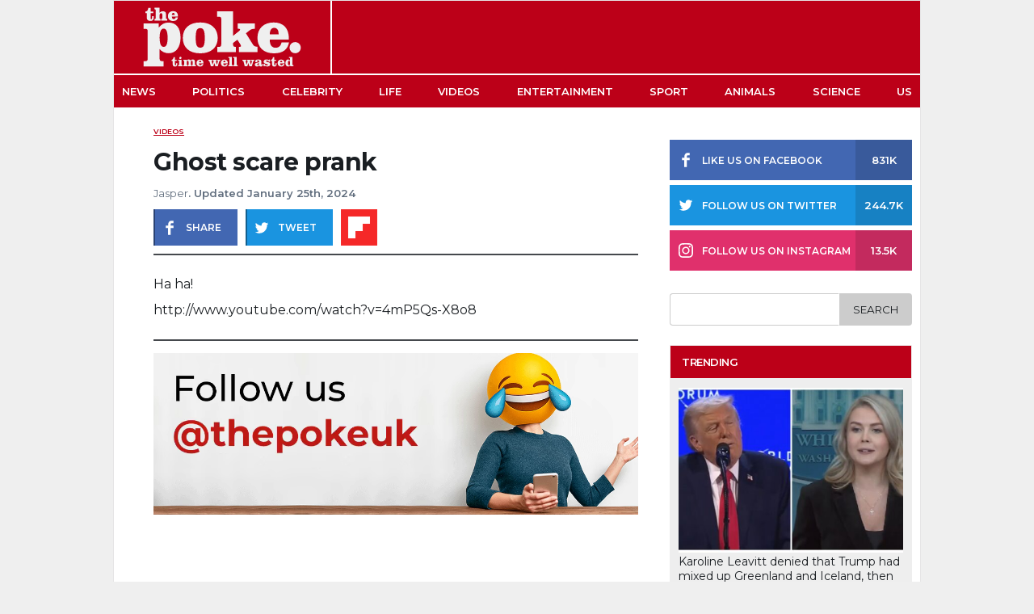

--- FILE ---
content_type: text/html; charset=UTF-8
request_url: https://www.thepoke.com/2010/10/16/ghost-scare-prank/
body_size: 15941
content:
<!DOCTYPE html>

<html>

<head>

    
<title>Ghost scare prank - The Poke </title>

<meta charset="utf-8">
<meta name="viewport" content="width=device-width,minimum-scale=1,initial-scale=1, maximum-scale=1, user-scalable=no"/>

<meta name="author" content="Jasper"/>
<meta name="title" content="Ghost scare prank"/>
<meta name="thumbnail" content="https://cdn.thepoke.com/uploads/2010/10/07024135/ghost-scare.jpg"/>
<meta name="keywords" content="halloween"/>
<meta name="news_keywords" content="halloween"/>
<meta name="description" content="Ha ha! http://www.youtube.com/watch?v=4mP5Qs-X8o8"/>
<meta name="theme-color" content="#BC0018">

<meta property="twitter:site" content="@ThePoke"/>
<meta property="twitter:creator" content="@ThePoke"/>
<meta property="twitter:app:name:iphone" content="The Poke"/>
<meta property="twitter:app:name:ipad" content="The Poke"/>
<meta property="twitter:app:id:iphone" content="409128287"/>
<meta property="twitter:app:id:ipad" content="409128287"/>
<meta property="twitter:card" content="summary_large_image"/>
<meta property="twitter:image" content="https://cdn.thepoke.com/uploads/2010/10/07024135/ghost-scare.jpg"/>

<meta property="fb:app_id" content="378042188997616"/>
<meta property="fb:page_id" content="124306287609673" />
<meta property="article:publisher" content="https://www.facebook.com/PokeHQ" /> 
<meta property="article:author" content="Jasper"/>
<meta property="article:published_time" content="2024-01-25T16:48:26+00:00"/>
<meta property="article:section" content="Videos"/>
<meta property="article:tag" content="halloween"/>

<meta property="og:site_name" content="The Poke"/>
<meta property="og:url" content="https://www.thepoke.com/2010/10/16/ghost-scare-prank/"/>
<meta property="og:title" content="Ghost scare prank"/>
<meta property="og:description" content="Ha ha! http://www.youtube.com/watch?v=4mP5Qs-X8o8"/>
<meta property="og:type" content="article"/>
<meta property="og:image" content="https://cdn.thepoke.com/uploads/2010/10/07024135/ghost-scare.jpg"/>
<meta property="og:image:width" content="1200"/>
<meta property="og:image:height" content="630"/>
<meta property="og:image:alt" content="Ghost scare prank" />

<link rel="profile" href="https://www.thepoke.com">
<link rel="pingback" href="https://www.thepoke.com/xmlrpc.php">
<link rel="shortcut icon" type="image/png" href="https://www.thepoke.com/wp-content/themes/WP_Theme_ThePoke/img/favicon.png"/>
<link rel="canonical" href="https://www.thepoke.com/2010/10/16/ghost-scare-prank/"/>

<link rel="apple-touch-icon" sizes="152x152" href="https://www.thepoke.com/wp-content/themes/WP_Theme_ThePoke/img/favicon-152x152.png"/>
<link rel="apple-touch-icon" sizes="144x144" href="https://www.thepoke.com/wp-content/themes/WP_Theme_ThePoke/img/favicon-144x144.png"/>
<link rel="apple-touch-icon" sizes="120x120" href="https://www.thepoke.com/wp-content/themes/WP_Theme_ThePoke/img/favicon-120x120.png"/>
<link rel="apple-touch-icon" sizes="114x114" href="https://www.thepoke.com/wp-content/themes/WP_Theme_ThePoke/img/favicon-114x114.png"/>
<link rel="apple-touch-icon" sizes="72x72" href="https://www.thepoke.com/wp-content/themes/WP_Theme_ThePoke/img/favicon-72x72.png"/>
<link rel="apple-touch-icon-precomposed" href="https://www.thepoke.com/wp-content/themes/WP_Theme_ThePoke/img/favicon-57x57.png"/>

<meta name="parsely-link" content="https://www.thepoke.com/2010/10/16/ghost-scare-prank/" />

<!-- Schema Code -->
<script type="application/ld+json">
    {
       "@context": "https://schema.org",
       "@type": "NewsArticle",
       "url": "https://www.thepoke.com/2010/10/16/ghost-scare-prank/",
       "publisher":{
          "@type":"Organization",
          "name":"The Poke",
          "logo":"https://www.thepoke.com/wp-content/themes/WP_Theme_ThePoke/img/thePoke_logo.png"
       },
       "headline": "Ghost scare prank",
       "mainEntityOfPage": "https://www.thepoke.com/2010/10/16/ghost-scare-prank/",
       "articleBody": "Ha ha! http://www.youtube.com/watch?v=4mP5Qs-X8o8",
       "articleSection": "Videos",
       "keywords": ["halloween"],
       "thumbnailUrl": "https://cdn.thepoke.com/uploads/2010/10/07024135/ghost-scare.jpg",
       "image":[
          "https://cdn.thepoke.com/uploads/2010/10/07024135/ghost-scare.jpg"
       ],
       "datePublished":"2024-01-25T16:48:26+00:00"
    }
</script>

<!-- End Schema Code -->    
	<!--Google Font-->
	<link rel="preconnect" href="https://fonts.gstatic.com">
	<style id="" media="all">/* cyrillic-ext */
@font-face {
  font-family: 'Montserrat';
  font-style: italic;
  font-weight: 400;
  font-display: swap;
  src: url(/fonts.gstatic.com/s/montserrat/v31/JTUFjIg1_i6t8kCHKm459Wx7xQYXK0vOoz6jq6R9WXV0ppC8MLnbtrVK.woff2) format('woff2');
  unicode-range: U+0460-052F, U+1C80-1C8A, U+20B4, U+2DE0-2DFF, U+A640-A69F, U+FE2E-FE2F;
}
/* cyrillic */
@font-face {
  font-family: 'Montserrat';
  font-style: italic;
  font-weight: 400;
  font-display: swap;
  src: url(/fonts.gstatic.com/s/montserrat/v31/JTUFjIg1_i6t8kCHKm459Wx7xQYXK0vOoz6jq6R9WXx0ppC8MLnbtrVK.woff2) format('woff2');
  unicode-range: U+0301, U+0400-045F, U+0490-0491, U+04B0-04B1, U+2116;
}
/* vietnamese */
@font-face {
  font-family: 'Montserrat';
  font-style: italic;
  font-weight: 400;
  font-display: swap;
  src: url(/fonts.gstatic.com/s/montserrat/v31/JTUFjIg1_i6t8kCHKm459Wx7xQYXK0vOoz6jq6R9WXd0ppC8MLnbtrVK.woff2) format('woff2');
  unicode-range: U+0102-0103, U+0110-0111, U+0128-0129, U+0168-0169, U+01A0-01A1, U+01AF-01B0, U+0300-0301, U+0303-0304, U+0308-0309, U+0323, U+0329, U+1EA0-1EF9, U+20AB;
}
/* latin-ext */
@font-face {
  font-family: 'Montserrat';
  font-style: italic;
  font-weight: 400;
  font-display: swap;
  src: url(/fonts.gstatic.com/s/montserrat/v31/JTUFjIg1_i6t8kCHKm459Wx7xQYXK0vOoz6jq6R9WXZ0ppC8MLnbtrVK.woff2) format('woff2');
  unicode-range: U+0100-02BA, U+02BD-02C5, U+02C7-02CC, U+02CE-02D7, U+02DD-02FF, U+0304, U+0308, U+0329, U+1D00-1DBF, U+1E00-1E9F, U+1EF2-1EFF, U+2020, U+20A0-20AB, U+20AD-20C0, U+2113, U+2C60-2C7F, U+A720-A7FF;
}
/* latin */
@font-face {
  font-family: 'Montserrat';
  font-style: italic;
  font-weight: 400;
  font-display: swap;
  src: url(/fonts.gstatic.com/s/montserrat/v31/JTUFjIg1_i6t8kCHKm459Wx7xQYXK0vOoz6jq6R9WXh0ppC8MLnbtg.woff2) format('woff2');
  unicode-range: U+0000-00FF, U+0131, U+0152-0153, U+02BB-02BC, U+02C6, U+02DA, U+02DC, U+0304, U+0308, U+0329, U+2000-206F, U+20AC, U+2122, U+2191, U+2193, U+2212, U+2215, U+FEFF, U+FFFD;
}
/* cyrillic-ext */
@font-face {
  font-family: 'Montserrat';
  font-style: normal;
  font-weight: 400;
  font-display: swap;
  src: url(/fonts.gstatic.com/s/montserrat/v31/JTUSjIg1_i6t8kCHKm459WRhyyTh89ZNpQ.woff2) format('woff2');
  unicode-range: U+0460-052F, U+1C80-1C8A, U+20B4, U+2DE0-2DFF, U+A640-A69F, U+FE2E-FE2F;
}
/* cyrillic */
@font-face {
  font-family: 'Montserrat';
  font-style: normal;
  font-weight: 400;
  font-display: swap;
  src: url(/fonts.gstatic.com/s/montserrat/v31/JTUSjIg1_i6t8kCHKm459W1hyyTh89ZNpQ.woff2) format('woff2');
  unicode-range: U+0301, U+0400-045F, U+0490-0491, U+04B0-04B1, U+2116;
}
/* vietnamese */
@font-face {
  font-family: 'Montserrat';
  font-style: normal;
  font-weight: 400;
  font-display: swap;
  src: url(/fonts.gstatic.com/s/montserrat/v31/JTUSjIg1_i6t8kCHKm459WZhyyTh89ZNpQ.woff2) format('woff2');
  unicode-range: U+0102-0103, U+0110-0111, U+0128-0129, U+0168-0169, U+01A0-01A1, U+01AF-01B0, U+0300-0301, U+0303-0304, U+0308-0309, U+0323, U+0329, U+1EA0-1EF9, U+20AB;
}
/* latin-ext */
@font-face {
  font-family: 'Montserrat';
  font-style: normal;
  font-weight: 400;
  font-display: swap;
  src: url(/fonts.gstatic.com/s/montserrat/v31/JTUSjIg1_i6t8kCHKm459WdhyyTh89ZNpQ.woff2) format('woff2');
  unicode-range: U+0100-02BA, U+02BD-02C5, U+02C7-02CC, U+02CE-02D7, U+02DD-02FF, U+0304, U+0308, U+0329, U+1D00-1DBF, U+1E00-1E9F, U+1EF2-1EFF, U+2020, U+20A0-20AB, U+20AD-20C0, U+2113, U+2C60-2C7F, U+A720-A7FF;
}
/* latin */
@font-face {
  font-family: 'Montserrat';
  font-style: normal;
  font-weight: 400;
  font-display: swap;
  src: url(/fonts.gstatic.com/s/montserrat/v31/JTUSjIg1_i6t8kCHKm459WlhyyTh89Y.woff2) format('woff2');
  unicode-range: U+0000-00FF, U+0131, U+0152-0153, U+02BB-02BC, U+02C6, U+02DA, U+02DC, U+0304, U+0308, U+0329, U+2000-206F, U+20AC, U+2122, U+2191, U+2193, U+2212, U+2215, U+FEFF, U+FFFD;
}
/* cyrillic-ext */
@font-face {
  font-family: 'Montserrat';
  font-style: normal;
  font-weight: 500;
  font-display: swap;
  src: url(/fonts.gstatic.com/s/montserrat/v31/JTUSjIg1_i6t8kCHKm459WRhyyTh89ZNpQ.woff2) format('woff2');
  unicode-range: U+0460-052F, U+1C80-1C8A, U+20B4, U+2DE0-2DFF, U+A640-A69F, U+FE2E-FE2F;
}
/* cyrillic */
@font-face {
  font-family: 'Montserrat';
  font-style: normal;
  font-weight: 500;
  font-display: swap;
  src: url(/fonts.gstatic.com/s/montserrat/v31/JTUSjIg1_i6t8kCHKm459W1hyyTh89ZNpQ.woff2) format('woff2');
  unicode-range: U+0301, U+0400-045F, U+0490-0491, U+04B0-04B1, U+2116;
}
/* vietnamese */
@font-face {
  font-family: 'Montserrat';
  font-style: normal;
  font-weight: 500;
  font-display: swap;
  src: url(/fonts.gstatic.com/s/montserrat/v31/JTUSjIg1_i6t8kCHKm459WZhyyTh89ZNpQ.woff2) format('woff2');
  unicode-range: U+0102-0103, U+0110-0111, U+0128-0129, U+0168-0169, U+01A0-01A1, U+01AF-01B0, U+0300-0301, U+0303-0304, U+0308-0309, U+0323, U+0329, U+1EA0-1EF9, U+20AB;
}
/* latin-ext */
@font-face {
  font-family: 'Montserrat';
  font-style: normal;
  font-weight: 500;
  font-display: swap;
  src: url(/fonts.gstatic.com/s/montserrat/v31/JTUSjIg1_i6t8kCHKm459WdhyyTh89ZNpQ.woff2) format('woff2');
  unicode-range: U+0100-02BA, U+02BD-02C5, U+02C7-02CC, U+02CE-02D7, U+02DD-02FF, U+0304, U+0308, U+0329, U+1D00-1DBF, U+1E00-1E9F, U+1EF2-1EFF, U+2020, U+20A0-20AB, U+20AD-20C0, U+2113, U+2C60-2C7F, U+A720-A7FF;
}
/* latin */
@font-face {
  font-family: 'Montserrat';
  font-style: normal;
  font-weight: 500;
  font-display: swap;
  src: url(/fonts.gstatic.com/s/montserrat/v31/JTUSjIg1_i6t8kCHKm459WlhyyTh89Y.woff2) format('woff2');
  unicode-range: U+0000-00FF, U+0131, U+0152-0153, U+02BB-02BC, U+02C6, U+02DA, U+02DC, U+0304, U+0308, U+0329, U+2000-206F, U+20AC, U+2122, U+2191, U+2193, U+2212, U+2215, U+FEFF, U+FFFD;
}
/* cyrillic-ext */
@font-face {
  font-family: 'Montserrat';
  font-style: normal;
  font-weight: 600;
  font-display: swap;
  src: url(/fonts.gstatic.com/s/montserrat/v31/JTUSjIg1_i6t8kCHKm459WRhyyTh89ZNpQ.woff2) format('woff2');
  unicode-range: U+0460-052F, U+1C80-1C8A, U+20B4, U+2DE0-2DFF, U+A640-A69F, U+FE2E-FE2F;
}
/* cyrillic */
@font-face {
  font-family: 'Montserrat';
  font-style: normal;
  font-weight: 600;
  font-display: swap;
  src: url(/fonts.gstatic.com/s/montserrat/v31/JTUSjIg1_i6t8kCHKm459W1hyyTh89ZNpQ.woff2) format('woff2');
  unicode-range: U+0301, U+0400-045F, U+0490-0491, U+04B0-04B1, U+2116;
}
/* vietnamese */
@font-face {
  font-family: 'Montserrat';
  font-style: normal;
  font-weight: 600;
  font-display: swap;
  src: url(/fonts.gstatic.com/s/montserrat/v31/JTUSjIg1_i6t8kCHKm459WZhyyTh89ZNpQ.woff2) format('woff2');
  unicode-range: U+0102-0103, U+0110-0111, U+0128-0129, U+0168-0169, U+01A0-01A1, U+01AF-01B0, U+0300-0301, U+0303-0304, U+0308-0309, U+0323, U+0329, U+1EA0-1EF9, U+20AB;
}
/* latin-ext */
@font-face {
  font-family: 'Montserrat';
  font-style: normal;
  font-weight: 600;
  font-display: swap;
  src: url(/fonts.gstatic.com/s/montserrat/v31/JTUSjIg1_i6t8kCHKm459WdhyyTh89ZNpQ.woff2) format('woff2');
  unicode-range: U+0100-02BA, U+02BD-02C5, U+02C7-02CC, U+02CE-02D7, U+02DD-02FF, U+0304, U+0308, U+0329, U+1D00-1DBF, U+1E00-1E9F, U+1EF2-1EFF, U+2020, U+20A0-20AB, U+20AD-20C0, U+2113, U+2C60-2C7F, U+A720-A7FF;
}
/* latin */
@font-face {
  font-family: 'Montserrat';
  font-style: normal;
  font-weight: 600;
  font-display: swap;
  src: url(/fonts.gstatic.com/s/montserrat/v31/JTUSjIg1_i6t8kCHKm459WlhyyTh89Y.woff2) format('woff2');
  unicode-range: U+0000-00FF, U+0131, U+0152-0153, U+02BB-02BC, U+02C6, U+02DA, U+02DC, U+0304, U+0308, U+0329, U+2000-206F, U+20AC, U+2122, U+2191, U+2193, U+2212, U+2215, U+FEFF, U+FFFD;
}
/* cyrillic-ext */
@font-face {
  font-family: 'Montserrat';
  font-style: normal;
  font-weight: 700;
  font-display: swap;
  src: url(/fonts.gstatic.com/s/montserrat/v31/JTUSjIg1_i6t8kCHKm459WRhyyTh89ZNpQ.woff2) format('woff2');
  unicode-range: U+0460-052F, U+1C80-1C8A, U+20B4, U+2DE0-2DFF, U+A640-A69F, U+FE2E-FE2F;
}
/* cyrillic */
@font-face {
  font-family: 'Montserrat';
  font-style: normal;
  font-weight: 700;
  font-display: swap;
  src: url(/fonts.gstatic.com/s/montserrat/v31/JTUSjIg1_i6t8kCHKm459W1hyyTh89ZNpQ.woff2) format('woff2');
  unicode-range: U+0301, U+0400-045F, U+0490-0491, U+04B0-04B1, U+2116;
}
/* vietnamese */
@font-face {
  font-family: 'Montserrat';
  font-style: normal;
  font-weight: 700;
  font-display: swap;
  src: url(/fonts.gstatic.com/s/montserrat/v31/JTUSjIg1_i6t8kCHKm459WZhyyTh89ZNpQ.woff2) format('woff2');
  unicode-range: U+0102-0103, U+0110-0111, U+0128-0129, U+0168-0169, U+01A0-01A1, U+01AF-01B0, U+0300-0301, U+0303-0304, U+0308-0309, U+0323, U+0329, U+1EA0-1EF9, U+20AB;
}
/* latin-ext */
@font-face {
  font-family: 'Montserrat';
  font-style: normal;
  font-weight: 700;
  font-display: swap;
  src: url(/fonts.gstatic.com/s/montserrat/v31/JTUSjIg1_i6t8kCHKm459WdhyyTh89ZNpQ.woff2) format('woff2');
  unicode-range: U+0100-02BA, U+02BD-02C5, U+02C7-02CC, U+02CE-02D7, U+02DD-02FF, U+0304, U+0308, U+0329, U+1D00-1DBF, U+1E00-1E9F, U+1EF2-1EFF, U+2020, U+20A0-20AB, U+20AD-20C0, U+2113, U+2C60-2C7F, U+A720-A7FF;
}
/* latin */
@font-face {
  font-family: 'Montserrat';
  font-style: normal;
  font-weight: 700;
  font-display: swap;
  src: url(/fonts.gstatic.com/s/montserrat/v31/JTUSjIg1_i6t8kCHKm459WlhyyTh89Y.woff2) format('woff2');
  unicode-range: U+0000-00FF, U+0131, U+0152-0153, U+02BB-02BC, U+02C6, U+02DA, U+02DC, U+0304, U+0308, U+0329, U+2000-206F, U+20AC, U+2122, U+2191, U+2193, U+2212, U+2215, U+FEFF, U+FFFD;
}
</style>
    
	<!--Theme styles-->
	<link rel="stylesheet" media="all" type="text/css" href="https://www.thepoke.com/wp-content/themes/WP_Theme_ThePoke/css/poke_2020.css?v=160221.1.0">
    <!--Jquery-->
	<script src="https://cdnjs.cloudflare.com/ajax/libs/jquery/2.1.1/jquery.min.js"></script>
	
	<meta name='robots' content='index, follow, max-image-preview:large, max-snippet:-1, max-video-preview:-1' />

	<!-- This site is optimized with the Yoast SEO Premium plugin v26.4 (Yoast SEO v26.4) - https://yoast.com/wordpress/plugins/seo/ -->
	<link rel="canonical" href="https://www.thepoke.com/2010/10/16/ghost-scare-prank/" />
	<meta property="og:locale" content="en_US" />
	<meta property="og:type" content="article" />
	<meta property="og:title" content="Ghost scare prank" />
	<meta property="og:description" content="Time well wasted" />
	<meta property="og:url" content="https://www.thepoke.com/2010/10/16/ghost-scare-prank/" />
	<meta property="og:site_name" content="The Poke" />
	<meta property="article:published_time" content="2010-10-16T12:42:01+00:00" />
	<meta property="article:modified_time" content="2024-01-25T16:48:26+00:00" />
	<meta name="author" content="Jasper" />
	<meta name="twitter:label1" content="Written by" />
	<meta name="twitter:data1" content="Jasper" />
	<script type="application/ld+json" class="yoast-schema-graph">{"@context":"https://schema.org","@graph":[{"@type":"WebPage","@id":"https://www.thepoke.com/2010/10/16/ghost-scare-prank/","url":"https://www.thepoke.com/2010/10/16/ghost-scare-prank/","name":"Ghost scare prank","isPartOf":{"@id":"https://www.thepoke.com/#website"},"datePublished":"2010-10-16T12:42:01+00:00","dateModified":"2024-01-25T16:48:26+00:00","author":{"@id":"https://www.thepoke.com/#/schema/person/d395134e7d4ae4e46e10e670c7b22f58"},"breadcrumb":{"@id":"https://www.thepoke.com/2010/10/16/ghost-scare-prank/#breadcrumb"},"inLanguage":"en-US","potentialAction":[{"@type":"ReadAction","target":["https://www.thepoke.com/2010/10/16/ghost-scare-prank/"]}]},{"@type":"BreadcrumbList","@id":"https://www.thepoke.com/2010/10/16/ghost-scare-prank/#breadcrumb","itemListElement":[{"@type":"ListItem","position":1,"name":"Home","item":"https://www.thepoke.com/"},{"@type":"ListItem","position":2,"name":"Ghost scare prank"}]},{"@type":"WebSite","@id":"https://www.thepoke.com/#website","url":"https://www.thepoke.com/","name":"The Poke","description":"Time well wasted","potentialAction":[{"@type":"SearchAction","target":{"@type":"EntryPoint","urlTemplate":"https://www.thepoke.com/?s={search_term_string}"},"query-input":{"@type":"PropertyValueSpecification","valueRequired":true,"valueName":"search_term_string"}}],"inLanguage":"en-US"},{"@type":"Person","@id":"https://www.thepoke.com/#/schema/person/d395134e7d4ae4e46e10e670c7b22f58","name":"Jasper","image":{"@type":"ImageObject","inLanguage":"en-US","@id":"https://www.thepoke.com/#/schema/person/image/","url":"https://secure.gravatar.com/avatar/09d5046055b903d72986132e9599f9050f0474b9f8fe98597aa54e3a9d8fb6c9?s=96&d=mm&r=g","contentUrl":"https://secure.gravatar.com/avatar/09d5046055b903d72986132e9599f9050f0474b9f8fe98597aa54e3a9d8fb6c9?s=96&d=mm&r=g","caption":"Jasper"},"url":"https://www.thepoke.com/author/japsergisbon/"}]}</script>
	<!-- / Yoast SEO Premium plugin. -->


<link rel='dns-prefetch' href='//www.thepoke.com' />
<link rel='dns-prefetch' href='//stats.wp.com' />
<link rel="alternate" type="application/rss+xml" title="The Poke &raquo; Feed" href="https://www.thepoke.com/feed/" />
<style id='wp-img-auto-sizes-contain-inline-css' type='text/css'>
img:is([sizes=auto i],[sizes^="auto," i]){contain-intrinsic-size:3000px 1500px}
/*# sourceURL=wp-img-auto-sizes-contain-inline-css */
</style>
<style id='wp-block-library-inline-css' type='text/css'>
:root{--wp-block-synced-color:#7a00df;--wp-block-synced-color--rgb:122,0,223;--wp-bound-block-color:var(--wp-block-synced-color);--wp-editor-canvas-background:#ddd;--wp-admin-theme-color:#007cba;--wp-admin-theme-color--rgb:0,124,186;--wp-admin-theme-color-darker-10:#006ba1;--wp-admin-theme-color-darker-10--rgb:0,107,160.5;--wp-admin-theme-color-darker-20:#005a87;--wp-admin-theme-color-darker-20--rgb:0,90,135;--wp-admin-border-width-focus:2px}@media (min-resolution:192dpi){:root{--wp-admin-border-width-focus:1.5px}}.wp-element-button{cursor:pointer}:root .has-very-light-gray-background-color{background-color:#eee}:root .has-very-dark-gray-background-color{background-color:#313131}:root .has-very-light-gray-color{color:#eee}:root .has-very-dark-gray-color{color:#313131}:root .has-vivid-green-cyan-to-vivid-cyan-blue-gradient-background{background:linear-gradient(135deg,#00d084,#0693e3)}:root .has-purple-crush-gradient-background{background:linear-gradient(135deg,#34e2e4,#4721fb 50%,#ab1dfe)}:root .has-hazy-dawn-gradient-background{background:linear-gradient(135deg,#faaca8,#dad0ec)}:root .has-subdued-olive-gradient-background{background:linear-gradient(135deg,#fafae1,#67a671)}:root .has-atomic-cream-gradient-background{background:linear-gradient(135deg,#fdd79a,#004a59)}:root .has-nightshade-gradient-background{background:linear-gradient(135deg,#330968,#31cdcf)}:root .has-midnight-gradient-background{background:linear-gradient(135deg,#020381,#2874fc)}:root{--wp--preset--font-size--normal:16px;--wp--preset--font-size--huge:42px}.has-regular-font-size{font-size:1em}.has-larger-font-size{font-size:2.625em}.has-normal-font-size{font-size:var(--wp--preset--font-size--normal)}.has-huge-font-size{font-size:var(--wp--preset--font-size--huge)}.has-text-align-center{text-align:center}.has-text-align-left{text-align:left}.has-text-align-right{text-align:right}.has-fit-text{white-space:nowrap!important}#end-resizable-editor-section{display:none}.aligncenter{clear:both}.items-justified-left{justify-content:flex-start}.items-justified-center{justify-content:center}.items-justified-right{justify-content:flex-end}.items-justified-space-between{justify-content:space-between}.screen-reader-text{border:0;clip-path:inset(50%);height:1px;margin:-1px;overflow:hidden;padding:0;position:absolute;width:1px;word-wrap:normal!important}.screen-reader-text:focus{background-color:#ddd;clip-path:none;color:#444;display:block;font-size:1em;height:auto;left:5px;line-height:normal;padding:15px 23px 14px;text-decoration:none;top:5px;width:auto;z-index:100000}html :where(.has-border-color){border-style:solid}html :where([style*=border-top-color]){border-top-style:solid}html :where([style*=border-right-color]){border-right-style:solid}html :where([style*=border-bottom-color]){border-bottom-style:solid}html :where([style*=border-left-color]){border-left-style:solid}html :where([style*=border-width]){border-style:solid}html :where([style*=border-top-width]){border-top-style:solid}html :where([style*=border-right-width]){border-right-style:solid}html :where([style*=border-bottom-width]){border-bottom-style:solid}html :where([style*=border-left-width]){border-left-style:solid}html :where(img[class*=wp-image-]){height:auto;max-width:100%}:where(figure){margin:0 0 1em}html :where(.is-position-sticky){--wp-admin--admin-bar--position-offset:var(--wp-admin--admin-bar--height,0px)}@media screen and (max-width:600px){html :where(.is-position-sticky){--wp-admin--admin-bar--position-offset:0px}}

/*# sourceURL=wp-block-library-inline-css */
</style><style id='global-styles-inline-css' type='text/css'>
:root{--wp--preset--aspect-ratio--square: 1;--wp--preset--aspect-ratio--4-3: 4/3;--wp--preset--aspect-ratio--3-4: 3/4;--wp--preset--aspect-ratio--3-2: 3/2;--wp--preset--aspect-ratio--2-3: 2/3;--wp--preset--aspect-ratio--16-9: 16/9;--wp--preset--aspect-ratio--9-16: 9/16;--wp--preset--color--black: #000000;--wp--preset--color--cyan-bluish-gray: #abb8c3;--wp--preset--color--white: #ffffff;--wp--preset--color--pale-pink: #f78da7;--wp--preset--color--vivid-red: #cf2e2e;--wp--preset--color--luminous-vivid-orange: #ff6900;--wp--preset--color--luminous-vivid-amber: #fcb900;--wp--preset--color--light-green-cyan: #7bdcb5;--wp--preset--color--vivid-green-cyan: #00d084;--wp--preset--color--pale-cyan-blue: #8ed1fc;--wp--preset--color--vivid-cyan-blue: #0693e3;--wp--preset--color--vivid-purple: #9b51e0;--wp--preset--gradient--vivid-cyan-blue-to-vivid-purple: linear-gradient(135deg,rgb(6,147,227) 0%,rgb(155,81,224) 100%);--wp--preset--gradient--light-green-cyan-to-vivid-green-cyan: linear-gradient(135deg,rgb(122,220,180) 0%,rgb(0,208,130) 100%);--wp--preset--gradient--luminous-vivid-amber-to-luminous-vivid-orange: linear-gradient(135deg,rgb(252,185,0) 0%,rgb(255,105,0) 100%);--wp--preset--gradient--luminous-vivid-orange-to-vivid-red: linear-gradient(135deg,rgb(255,105,0) 0%,rgb(207,46,46) 100%);--wp--preset--gradient--very-light-gray-to-cyan-bluish-gray: linear-gradient(135deg,rgb(238,238,238) 0%,rgb(169,184,195) 100%);--wp--preset--gradient--cool-to-warm-spectrum: linear-gradient(135deg,rgb(74,234,220) 0%,rgb(151,120,209) 20%,rgb(207,42,186) 40%,rgb(238,44,130) 60%,rgb(251,105,98) 80%,rgb(254,248,76) 100%);--wp--preset--gradient--blush-light-purple: linear-gradient(135deg,rgb(255,206,236) 0%,rgb(152,150,240) 100%);--wp--preset--gradient--blush-bordeaux: linear-gradient(135deg,rgb(254,205,165) 0%,rgb(254,45,45) 50%,rgb(107,0,62) 100%);--wp--preset--gradient--luminous-dusk: linear-gradient(135deg,rgb(255,203,112) 0%,rgb(199,81,192) 50%,rgb(65,88,208) 100%);--wp--preset--gradient--pale-ocean: linear-gradient(135deg,rgb(255,245,203) 0%,rgb(182,227,212) 50%,rgb(51,167,181) 100%);--wp--preset--gradient--electric-grass: linear-gradient(135deg,rgb(202,248,128) 0%,rgb(113,206,126) 100%);--wp--preset--gradient--midnight: linear-gradient(135deg,rgb(2,3,129) 0%,rgb(40,116,252) 100%);--wp--preset--font-size--small: 13px;--wp--preset--font-size--medium: 20px;--wp--preset--font-size--large: 36px;--wp--preset--font-size--x-large: 42px;--wp--preset--spacing--20: 0.44rem;--wp--preset--spacing--30: 0.67rem;--wp--preset--spacing--40: 1rem;--wp--preset--spacing--50: 1.5rem;--wp--preset--spacing--60: 2.25rem;--wp--preset--spacing--70: 3.38rem;--wp--preset--spacing--80: 5.06rem;--wp--preset--shadow--natural: 6px 6px 9px rgba(0, 0, 0, 0.2);--wp--preset--shadow--deep: 12px 12px 50px rgba(0, 0, 0, 0.4);--wp--preset--shadow--sharp: 6px 6px 0px rgba(0, 0, 0, 0.2);--wp--preset--shadow--outlined: 6px 6px 0px -3px rgb(255, 255, 255), 6px 6px rgb(0, 0, 0);--wp--preset--shadow--crisp: 6px 6px 0px rgb(0, 0, 0);}:where(.is-layout-flex){gap: 0.5em;}:where(.is-layout-grid){gap: 0.5em;}body .is-layout-flex{display: flex;}.is-layout-flex{flex-wrap: wrap;align-items: center;}.is-layout-flex > :is(*, div){margin: 0;}body .is-layout-grid{display: grid;}.is-layout-grid > :is(*, div){margin: 0;}:where(.wp-block-columns.is-layout-flex){gap: 2em;}:where(.wp-block-columns.is-layout-grid){gap: 2em;}:where(.wp-block-post-template.is-layout-flex){gap: 1.25em;}:where(.wp-block-post-template.is-layout-grid){gap: 1.25em;}.has-black-color{color: var(--wp--preset--color--black) !important;}.has-cyan-bluish-gray-color{color: var(--wp--preset--color--cyan-bluish-gray) !important;}.has-white-color{color: var(--wp--preset--color--white) !important;}.has-pale-pink-color{color: var(--wp--preset--color--pale-pink) !important;}.has-vivid-red-color{color: var(--wp--preset--color--vivid-red) !important;}.has-luminous-vivid-orange-color{color: var(--wp--preset--color--luminous-vivid-orange) !important;}.has-luminous-vivid-amber-color{color: var(--wp--preset--color--luminous-vivid-amber) !important;}.has-light-green-cyan-color{color: var(--wp--preset--color--light-green-cyan) !important;}.has-vivid-green-cyan-color{color: var(--wp--preset--color--vivid-green-cyan) !important;}.has-pale-cyan-blue-color{color: var(--wp--preset--color--pale-cyan-blue) !important;}.has-vivid-cyan-blue-color{color: var(--wp--preset--color--vivid-cyan-blue) !important;}.has-vivid-purple-color{color: var(--wp--preset--color--vivid-purple) !important;}.has-black-background-color{background-color: var(--wp--preset--color--black) !important;}.has-cyan-bluish-gray-background-color{background-color: var(--wp--preset--color--cyan-bluish-gray) !important;}.has-white-background-color{background-color: var(--wp--preset--color--white) !important;}.has-pale-pink-background-color{background-color: var(--wp--preset--color--pale-pink) !important;}.has-vivid-red-background-color{background-color: var(--wp--preset--color--vivid-red) !important;}.has-luminous-vivid-orange-background-color{background-color: var(--wp--preset--color--luminous-vivid-orange) !important;}.has-luminous-vivid-amber-background-color{background-color: var(--wp--preset--color--luminous-vivid-amber) !important;}.has-light-green-cyan-background-color{background-color: var(--wp--preset--color--light-green-cyan) !important;}.has-vivid-green-cyan-background-color{background-color: var(--wp--preset--color--vivid-green-cyan) !important;}.has-pale-cyan-blue-background-color{background-color: var(--wp--preset--color--pale-cyan-blue) !important;}.has-vivid-cyan-blue-background-color{background-color: var(--wp--preset--color--vivid-cyan-blue) !important;}.has-vivid-purple-background-color{background-color: var(--wp--preset--color--vivid-purple) !important;}.has-black-border-color{border-color: var(--wp--preset--color--black) !important;}.has-cyan-bluish-gray-border-color{border-color: var(--wp--preset--color--cyan-bluish-gray) !important;}.has-white-border-color{border-color: var(--wp--preset--color--white) !important;}.has-pale-pink-border-color{border-color: var(--wp--preset--color--pale-pink) !important;}.has-vivid-red-border-color{border-color: var(--wp--preset--color--vivid-red) !important;}.has-luminous-vivid-orange-border-color{border-color: var(--wp--preset--color--luminous-vivid-orange) !important;}.has-luminous-vivid-amber-border-color{border-color: var(--wp--preset--color--luminous-vivid-amber) !important;}.has-light-green-cyan-border-color{border-color: var(--wp--preset--color--light-green-cyan) !important;}.has-vivid-green-cyan-border-color{border-color: var(--wp--preset--color--vivid-green-cyan) !important;}.has-pale-cyan-blue-border-color{border-color: var(--wp--preset--color--pale-cyan-blue) !important;}.has-vivid-cyan-blue-border-color{border-color: var(--wp--preset--color--vivid-cyan-blue) !important;}.has-vivid-purple-border-color{border-color: var(--wp--preset--color--vivid-purple) !important;}.has-vivid-cyan-blue-to-vivid-purple-gradient-background{background: var(--wp--preset--gradient--vivid-cyan-blue-to-vivid-purple) !important;}.has-light-green-cyan-to-vivid-green-cyan-gradient-background{background: var(--wp--preset--gradient--light-green-cyan-to-vivid-green-cyan) !important;}.has-luminous-vivid-amber-to-luminous-vivid-orange-gradient-background{background: var(--wp--preset--gradient--luminous-vivid-amber-to-luminous-vivid-orange) !important;}.has-luminous-vivid-orange-to-vivid-red-gradient-background{background: var(--wp--preset--gradient--luminous-vivid-orange-to-vivid-red) !important;}.has-very-light-gray-to-cyan-bluish-gray-gradient-background{background: var(--wp--preset--gradient--very-light-gray-to-cyan-bluish-gray) !important;}.has-cool-to-warm-spectrum-gradient-background{background: var(--wp--preset--gradient--cool-to-warm-spectrum) !important;}.has-blush-light-purple-gradient-background{background: var(--wp--preset--gradient--blush-light-purple) !important;}.has-blush-bordeaux-gradient-background{background: var(--wp--preset--gradient--blush-bordeaux) !important;}.has-luminous-dusk-gradient-background{background: var(--wp--preset--gradient--luminous-dusk) !important;}.has-pale-ocean-gradient-background{background: var(--wp--preset--gradient--pale-ocean) !important;}.has-electric-grass-gradient-background{background: var(--wp--preset--gradient--electric-grass) !important;}.has-midnight-gradient-background{background: var(--wp--preset--gradient--midnight) !important;}.has-small-font-size{font-size: var(--wp--preset--font-size--small) !important;}.has-medium-font-size{font-size: var(--wp--preset--font-size--medium) !important;}.has-large-font-size{font-size: var(--wp--preset--font-size--large) !important;}.has-x-large-font-size{font-size: var(--wp--preset--font-size--x-large) !important;}
/*# sourceURL=global-styles-inline-css */
</style>

<style id='classic-theme-styles-inline-css' type='text/css'>
/*! This file is auto-generated */
.wp-block-button__link{color:#fff;background-color:#32373c;border-radius:9999px;box-shadow:none;text-decoration:none;padding:calc(.667em + 2px) calc(1.333em + 2px);font-size:1.125em}.wp-block-file__button{background:#32373c;color:#fff;text-decoration:none}
/*# sourceURL=/wp-includes/css/classic-themes.min.css */
</style>
<script type="text/javascript" src="https://www.thepoke.com/wp-includes/js/jquery/jquery.min.js?ver=3.7.1" id="jquery-core-js"></script>
<script type="text/javascript" src="https://www.thepoke.com/wp-includes/js/jquery/jquery-migrate.min.js?ver=3.4.1" id="jquery-migrate-js"></script>
	<style>img#wpstats{display:none}</style>
			
	<script type="text/javascript">
    document.addEventListener("click",(function(a){try{a.target.parentNode.className.indexOf("js-show-cmp")>-1&&(a.preventDefault(),window._sp_.gdpr.loadPrivacyManagerModal(761754))}catch(a){}}),{capture:!0});
</script>
        <script>
        dataLayer = [{'gtm.start': new Date().getTime(), event: 'gtm.js'}];
        Poke = {q:[]}
        Poke.post = {"id":3556,"author":"Jasper","slug":"ghost-scare-prank","tags":[],"categories":["Videos"]};
        
    </script>

	<script>"use strict";function _typeof(t){return(_typeof="function"==typeof Symbol&&"symbol"==typeof Symbol.iterator?function(t){return typeof t}:function(t){return t&&"function"==typeof Symbol&&t.constructor===Symbol&&t!==Symbol.prototype?"symbol":typeof t})(t)}!function(){var t=function(){var t,e,o=[],n=window,r=n;for(;r;){try{if(r.frames.__tcfapiLocator){t=r;break}}catch(t){}if(r===n.top)break;r=r.parent}t||(!function t(){var e=n.document,o=!!n.frames.__tcfapiLocator;if(!o)if(e.body){var r=e.createElement("iframe");r.style.cssText="display:none",r.name="__tcfapiLocator",e.body.appendChild(r)}else setTimeout(t,5);return!o}(),n.__tcfapi=function(){for(var t=arguments.length,n=new Array(t),r=0;r<t;r++)n[r]=arguments[r];if(!n.length)return o;"setGdprApplies"===n[0]?n.length>3&&2===parseInt(n[1],10)&&"boolean"==typeof n[3]&&(e=n[3],"function"==typeof n[2]&&n[2]("set",!0)):"ping"===n[0]?"function"==typeof n[2]&&n[2]({gdprApplies:e,cmpLoaded:!1,cmpStatus:"stub"}):o.push(n)},n.addEventListener("message",(function(t){var e="string"==typeof t.data,o={};if(e)try{o=JSON.parse(t.data)}catch(t){}else o=t.data;var n="object"===_typeof(o)&&null!==o?o.__tcfapiCall:null;n&&window.__tcfapi(n.command,n.version,(function(o,r){var a={__tcfapiReturn:{returnValue:o,success:r,callId:n.callId}};t&&t.source&&t.source.postMessage&&t.source.postMessage(e?JSON.stringify(a):a,"*")}),n.parameter)}),!1))};"undefined"!=typeof module?module.exports=t:t()}();</script>
    <script>
	window.__gpp_addFrame=function(e){if(!window.frames[e])if(document.body){var t=document.createElement("iframe");t.style.cssText="display:none",t.name=e,document.body.appendChild(t)}else window.setTimeout(window.__gpp_addFrame,10,e)},window.__gpp_stub=function(){var e=arguments;if(__gpp.queue=__gpp.queue||[],__gpp.events=__gpp.events||[],!e.length||1==e.length&&"queue"==e[0])return __gpp.queue;if(1==e.length&&"events"==e[0])return __gpp.events;var t=e[0],p=e.length>1?e[1]:null,s=e.length>2?e[2]:null;if("ping"===t)p({gppVersion:"1.1",cmpStatus:"stub",cmpDisplayStatus:"hidden",signalStatus:"not ready",supportedAPIs:["2:tcfeuv2","5:tcfcav1","6:uspv1","7:usnat","8:usca","9:usva","10:usco","11:usut","12:usct"],cmpId:0,sectionList:[],applicableSections:[],gppString:"",parsedSections:{}},!0);else if("addEventListener"===t){"lastId"in __gpp||(__gpp.lastId=0),__gpp.lastId++;var n=__gpp.lastId;__gpp.events.push({id:n,callback:p,parameter:s}),p({eventName:"listenerRegistered",listenerId:n,data:!0,pingData:{gppVersion:"1.1",cmpStatus:"stub",cmpDisplayStatus:"hidden",signalStatus:"not ready",supportedAPIs:["2:tcfeuv2","5:tcfcav1","6:uspv1","7:usnat","8:usca","9:usva","10:usco","11:usut","12:usct"],cmpId:0,sectionList:[],applicableSections:[],gppString:"",parsedSections:{}}},!0)}else if("removeEventListener"===t){for(var a=!1,i=0;i<__gpp.events.length;i++)if(__gpp.events[i].id==s){__gpp.events.splice(i,1),a=!0;break}p({eventName:"listenerRemoved",listenerId:s,data:a,pingData:{gppVersion:"1.1",cmpStatus:"stub",cmpDisplayStatus:"hidden",signalStatus:"not ready",supportedAPIs:["2:tcfeuv2","5:tcfcav1","6:uspv1","7:usnat","8:usca","9:usva","10:usco","11:usut","12:usct"],cmpId:0,sectionList:[],applicableSections:[],gppString:"",parsedSections:{}}},!0)}else"hasSection"===t?p(!1,!0):"getSection"===t||"getField"===t?p(null,!0):__gpp.queue.push([].slice.apply(e))},window.__gpp_msghandler=function(e){var t="string"==typeof e.data;try{var p=t?JSON.parse(e.data):e.data}catch(e){p=null}if("object"==typeof p&&null!==p&&"__gppCall"in p){var s=p.__gppCall;window.__gpp(s.command,(function(p,n){var a={__gppReturn:{returnValue:p,success:n,callId:s.callId}};e.source.postMessage(t?JSON.stringify(a):a,"*")}),"parameter"in s?s.parameter:null,"version"in s?s.version:"1.1")}},"__gpp"in window&&"function"==typeof window.__gpp||(window.__gpp=window.__gpp_stub,window.addEventListener("message",window.__gpp_msghandler,!1),window.__gpp_addFrame("__gppLocator"));
	</script>

    <script type="text/javascript" data-description="sourcepoint configuration">
        function loadAsyncScript(src, id, type = "text/javascript") {
            if (!document.getElementById(id)) {
                var e = document.createElement("script");
                e.async = 1;
                e.src = src;
                e.id = id;
                e.type = type;
                var f = document.getElementsByTagName("script")[0];
                f.parentNode.insertBefore(e, f);
            }
        }

        function load_gas_stack() {
            loadAsyncScript('https://gas2.digitalbox.workers.dev/gas.js', 'gas-sdk');
            loadAsyncScript('https://stacks.digitalbox.workers.dev/poke2.js', 'gas-stack');

            dataLayer = [{'gtm.start': new Date().getTime(), event: 'gtm.js'}];
            Poke = {q:[]};
            (function(w,d,s,l,i){w[l]=w[l]||[];w[l].push({'gtm.start':
                    new Date().getTime(),event:'gtm.js'});var f=d.getElementsByTagName(s)[0],
                j=d.createElement(s),dl=l!='dataLayer'?'&l='+l:'';j.async=true;j.src=
                'https://www.googletagmanager.com/gtm.js?id='+i+dl;f.parentNode.insertBefore(j,f);
            })(window,document,'script','dataLayer','GTM-K8S649W');

            dataLayer.push({"author":"Jasper","category":"Videos","slug":"ghost-scare-prank","published_at":"201010161342","page_type":"post"});
        }

        window._sp_ = {
            config: {
                // Please include your existing accountId as provided by Sourcepoint
                accountId: 1853,
                // Sourcepoint base endpoint, no change needed – Sourcepoint recommends to only use a single endpoint
                // https://documentation.sourcepoint.com/implementation/web-implementation/multi-campaign-web-implementation/best-practices-improve-gdpr-tcf-v2-message-loading#leverage-single-server-endpoint
                baseEndpoint: 'https://cdn.privacy-mgmt.com',
                propertyHref: 'https://www.thepoke.co.uk/',
                // other possible Sourcepoint configurations
                // ...
                // New: The isSPA setting is needed to make sure the Sourcepoint scenario starts after executeMessaging() is called below
                isSPA: true,
                // New: This "acps" targeting parameter is being used to not display the layer for contentpass users
                // If you already use targetingParams, please make sure to extend the object accordingly
                gdpr: {
                    targetingParams: {
                        acps: 'false'
                    },
                },
                usnat: { },
                events: {
                    onMessageChoiceSelect: function() {
                        console.log('[event] onMessageChoiceSelect', arguments);
                    },
                    onMessageReady: function() {
                        console.log('[event] onMessageReady', arguments);
                    },
                    onMessageChoiceError: function() {
                        console.log('[event] onMessageChoiceError', arguments);
                    },
                    onPrivacyManagerAction: function() {
                        console.log('[event] onPrivacyManagerAction', arguments);
                    },
                    onPMCancel: function() {
                        console.log('[event] onPMCancel', arguments);
                    },
                    onMessageReceiveData: function() {
                        console.log('[event] onMessageReceiveData', arguments);
                    },
                    onSPPMObjectReady: function() {
                        console.log('[event] onSPPMObjectReady', arguments);
                    },
                    onConsentReady: function (consentUUID, euconsent, tcfData, info) {
                        console.log('[event] onConsentReady', arguments);
                        
                        // GDPR doesn't apply, so just load up the stack right away
                        if (!info.applies) {
                            load_gas_stack();
                        }
                    },
                    onError: function() {
                        console.log('[event] onError', arguments);
                    },
                }
            }
        };
    </script>

    <script type="text/javascript" src="https://cdn.privacy-mgmt.com/unified/wrapperMessagingWithoutDetection.js"></script>

    <script type="text/javascript" data-description="contentpass integration">
        (function() {
            var cpBaseUrl = 'https://cp.thepoke.com';
            var cpController = cpBaseUrl + '/now.js';
            var cpPropertyId = 'e653254f';

            !function(C,o,n,t,P,a,s){C.CPObject=n,C[n]||(C[n]=function(){
                for(var e=arguments.length,i=new Array(e),c=0;c<e;c++)i[c]=arguments[c];const[r,u,l]=i;if(C[n].q||(C[n].q=[]),
                    t=Array.prototype.slice.call(arguments,0),!C[n].patched&&("fatal"===r&&u&&(C[n].le=u,
                    Array.prototype.forEach.call(C[n].q,(function(e){"error"===e[0]&&"function"==typeof e[1]&&e[1](u)}))),
                "error"===r&&"function"==typeof u&&C[n].le&&u(C[n].le),"extension"===r&&u&&l&&"function"==typeof l.init&&(l.init(),
                    l.initialized=!0),"authenticate"===r&&u)){try{
                    P=-1===(o.cookie||"").indexOf("_cpauthhint=")&&!(C.localStorage||{})._cpuser&&-1===C.location.href.toLowerCase().indexOf("cpauthenticated")
                }catch(e){P=!1}P&&(a={isLoggedIn:function(){return!1},hasValidSubscription:function(){return!1}},
                "function"==typeof u&&u(null,a),t=["authenticate",null])}C[n].q.push(t)});try{
                ((s=(o.cookie.split("_cpauthhint=")[1]||"").split(";")[0])?Number(s[1]):NaN)>0&&(o.body?o.body.classList.add("cpauthenticated"):o.addEventListener("DOMContentLoaded",(function(){
                    o.body.classList.add("cpauthenticated")})))}catch(e){}C[n].l=+new Date,C[n].sv=5}(window,document,"cp");

            // Will activate contentpass and initialize basic interfaces for
            // communicating with contentpass.
            cp('create', cpPropertyId, {
                baseUrl: cpBaseUrl
            });

            // This function will trigger rendering of the Sourcepoint consent layer. First, it will check
            // whether the current user is an authenticated contentpass user. If so, the targeting parameter
            // acps is set to the string value 'true' (important: the value is not a bool, but a string!).
            // If the user is not an authenticated contentpass user, the targeting parameter is set to
            // 'false'. Make sure to not show the consent layer when the targeting parameter is set to 'true'
            // in your Sourcepoint scenario. When login status is determined, Sourcepoint is automatically
            // triggered by calling window._sp_.executeMessaging().
            cp('render', {
                onFullConsent: function() {
                    console.log('[CP] onFullConsent');
                    
                    load_gas_stack();
                }
            })
        })()
    </script>


    <script src="https://cp.thepoke.com/now.js" async fetchPriority="high" onerror="cp('fatal', arguments)"></script>

    <script type="text/javascript" data-description="contentpass sourcepoint authenticate usage">
        (function () {
            cp('authenticate', function(err, user) {
                if (err || (!user.isLoggedIn() && !user.hasValidSubscription())) {
                    (function spExecMsg() {
                        if (window._sp_ && window._sp_.executeMessaging) {
                            if (!window._sp_.config.isSPA) {
                                console.warn('[SPCP] Sourcepoint not in SPA mode!');
                            } else if (window._sp_.version) {
                                console.log('[SPCP] Sourcepoint already running');
                            } else {
                                console.log('[SPCP] Starting Sourcepoint');
                                window._sp_.executeMessaging();
                            }
                        } else {
                            console.log('[SPCP] Sourcepoint not loaded yet. Retrying.');
                            setTimeout(spExecMsg, 10);
                        }
                    })();
                }
            });
        })();
    </script>
</head>

<body class="wp-singular post-template-default single single-post postid-3556 single-format-standard wp-theme-WP_Theme_ThePoke">

<!-- Google Tag Manager (noscript) -->
<noscript><iframe src="https://www.googletagmanager.com/ns.html?id=GTM-K8S649W" height="0" width="0" style="display:none;visibility:hidden"></iframe></noscript>
<!-- End Google Tag Manager (noscript) -->
    
<div id="site_container"> <!--Closed in Footer-->

<div id="bkg_header">
    <div id="header_content" class="innerframe"> 
    	<a id="logo" href="https://www.thepoke.com/" rel="home">The Poke</a>
    	<a id="menu" href="#"><svg class="icon"><use xlink:href="https://www.thepoke.com/wp-content/themes/WP_Theme_ThePoke/img/menu.svg#menu"></use></svg></a>
		<div class="header-ad"></div>
    </div>
    <div id="navframe">
		<a class="close" href="#"><svg class="icon"><use xlink:href="https://www.thepoke.com/wp-content/themes/WP_Theme_ThePoke/img/close.svg#close"></use></svg></a>
        <div class="menu-menu-2021-container"><ul id="menu-menu-2021" class="nav-menu"><li id="menu-item-313126" class="menu-item menu-item-type-taxonomy menu-item-object-category menu-item-313126"><a href="https://www.thepoke.com/category/news/">News</a></li>
<li id="menu-item-313128" class="menu-item menu-item-type-taxonomy menu-item-object-category menu-item-313128"><a href="https://www.thepoke.com/category/politics/">Politics</a></li>
<li id="menu-item-313138" class="menu-item menu-item-type-taxonomy menu-item-object-category menu-item-313138"><a href="https://www.thepoke.com/category/celebrity/">Celebrity</a></li>
<li id="menu-item-313140" class="menu-item menu-item-type-taxonomy menu-item-object-category menu-item-313140"><a href="https://www.thepoke.com/category/life/">Life</a></li>
<li id="menu-item-317262" class="menu-item menu-item-type-taxonomy menu-item-object-category current-post-ancestor current-menu-parent current-post-parent menu-item-317262"><a href="https://www.thepoke.com/category/videos/">Videos</a></li>
<li id="menu-item-313139" class="menu-item menu-item-type-taxonomy menu-item-object-category menu-item-313139"><a href="https://www.thepoke.com/category/entertainment/">Entertainment</a></li>
<li id="menu-item-313142" class="menu-item menu-item-type-taxonomy menu-item-object-category menu-item-313142"><a href="https://www.thepoke.com/category/sport/">Sport</a></li>
<li id="menu-item-313136" class="menu-item menu-item-type-taxonomy menu-item-object-category menu-item-313136"><a href="https://www.thepoke.com/category/animals/">Animals</a></li>
<li id="menu-item-313144" class="menu-item menu-item-type-taxonomy menu-item-object-category menu-item-313144"><a href="https://www.thepoke.com/category/science/">Science</a></li>
<li id="menu-item-418526" class="menu-item menu-item-type-taxonomy menu-item-object-category menu-item-418526"><a href="https://www.thepoke.com/category/us/">US</a></li>
</ul></div>
		<!--<div id="pokeTag">
			<span class="links">
				<a href="https://www.instagram.com/thepokeuk/" class="icon" target="_blank"><svg class="icon"><use xlink:href="https://www.thepoke.com/wp-content/themes/WP_Theme_ThePoke/img/instagram.svg#instagram"></use></svg></a>
				<a href="https://www.facebook.com/PokeHQ" class="icon" target="_blank"><svg class="icon"><use xlink:href="https://www.thepoke.com/wp-content/themes/WP_Theme_ThePoke/img/facebook.svg#facebook"></use></svg></a>
				<a href="https://twitter.com/ThePoke" class="icon" target="_blank"><svg class="icon"><use xlink:href="https://www.thepoke.com/wp-content/themes/WP_Theme_ThePoke/img/twitter.svg#twitter"></use></svg></a>
			</span>
			<p>Trending videos, tweets and news from the UK&apos;s biggest humour site.</p>
		</div>
    </div>
    <div id="navframe2">
        <div class="menu-footer-menu-container"><ul id="menu-footer-menu" class="nav-menu"><li id="menu-item-173051" class="menu-item menu-item-type-taxonomy menu-item-object-category current-post-ancestor current-menu-parent current-post-parent menu-item-173051"><a href="https://www.thepoke.com/category/videos/">Videos</a></li>
<li id="menu-item-173052" class="menu-item menu-item-type-taxonomy menu-item-object-category menu-item-173052"><a href="https://www.thepoke.com/category/exclusive/">Exclusive</a></li>
<li id="menu-item-173053" class="menu-item menu-item-type-taxonomy menu-item-object-category menu-item-173053"><a href="https://www.thepoke.com/category/popular/">Popular</a></li>
<li id="menu-item-173054" class="menu-item menu-item-type-custom menu-item-object-custom menu-item-173054"><a target="_blank" href="http://www.shotdeadinthehead.com/collection/the-poke?utm_source=TP_HP_SD_CP&#038;utm_medium=LN&#038;utm_content=TE&#038;utm_campaign=The%5FPoke%5FShop%5FButton">Shop</a></li>
<li id="menu-item-173055" class="menu-item menu-item-type-custom menu-item-object-custom menu-item-173055"><a target="_blank" href="http://eepurl.com/9Ts5X">Newsletter</a></li>
<li id="menu-item-447324" class="menu-item menu-item-type-post_type menu-item-object-page menu-item-447324"><a href="https://www.thepoke.com/copyright-notice/">Copyright Notice</a></li>
</ul></div>    </div>-->
        
</div>

<div id="bkg_body">
   
    <div class="innerframe content">

<div id="maincontent" class="boxframe">
	<div class="boxgrid postframe">
							
					<div class="post" id="post-3556">

                        
						<p class="postCat">
                            <a href="https://www.thepoke.com/category/videos/">Videos</a>

                            </p>
						<h1>Ghost scare prank</h1>

                        <p class="byline"><a href="https://www.thepoke.com/author/japsergisbon/">Jasper</a>. Updated January 25th, 2024 </p>

                        <div class="article-share">
							<a class="share-link fb" target="_blank" href="https://www.facebook.com/sharer/sharer.php?u=https://www.thepoke.com/2010/10/16/ghost-scare-prank/">
								<span class="share-icon"><svg class="icon"><use xlink:href="https://www.thepoke.com/wp-content/themes/WP_Theme_ThePoke/img/facebook.svg#facebook"></use></svg></span>
								<span class="share-name">Share</span>
							</a>

							<a class="share-link tw" target="_blank" href="https://twitter.com/share?text=Ghost scare prank&url=https://www.thepoke.com/2010/10/16/ghost-scare-prank/">
								<span class="share-icon"><svg class="icon"><use xlink:href="https://www.thepoke.com/wp-content/themes/WP_Theme_ThePoke/img/twitter.svg#twitter"></use></svg></span>
								<span class="share-name">Tweet</span>
							</a>

                            <a data-flip-widget="shareflip"
                               href="https://flipboard.com"><img src="/./sharepoke3.png" width="45px" height="45px"
                                /></a><script src-consent="https://cdn.flipboard.com/web/buttons/js/flbuttons.min.js" type="text/javascript"></script>
                        </div><!--.article-share-->
						<!--<div class="postimg"><img class="" src="<\?php echo $featimg ;?>" alt="<\?php echo get_the_title() ;?>"></div>-->

						<div class="entry normal js-article-body">
						
							<p>Ha ha!</p>
<p>http://www.youtube.com/watch?v=4mP5Qs-X8o8</p>
		
                            							
						</div>

					</div>
					<a href="https://www.instagram.com/thepokeuk/" class="instabox" target="_blank"><video style="max-width: 100%;" src="https://www.thepoke.com/wp-content/themes/WP_Theme_ThePoke/img/insta-poke_below-post.webm" autoplay muted loop></video></a>
<div id="poke_share">

	  <a class="share-link fb" target="_blank" href="https://www.facebook.com/PokeHQ">
		 <span class="share-icon"><svg class="icon"><use xlink:href="https://www.thepoke.com/wp-content/themes/WP_Theme_ThePoke/img/facebook.svg#facebook"></use></svg></span>
		 <span class="share-name">like us on facebook</span>
		  <span class="share-follows">831K</span>
	  </a>

	  <a class="share-link tw" target="_blank" href="https://twitter.com/intent/follow?screen_name=ThePoke">
		 <span class="share-icon"><svg class="icon"><use xlink:href="https://www.thepoke.com/wp-content/themes/WP_Theme_ThePoke/img/twitter.svg#twitter"></use></svg></span>
		 <span class="share-name">follow us on twitter</span>
		  <span class="share-follows">244.7K</span>
	  </a>

	  <a class="share-link ig" target="_blank" href="https://www.instagram.com/thepokeuk/">
		 <span class="share-icon"><svg class="icon"><use xlink:href="https://www.thepoke.com/wp-content/themes/WP_Theme_ThePoke/img/instagram.svg#instagram"></use></svg></span>
		 <span class="share-name">follow us on instagram</span>
		  <span class="share-follows">13.5K</span>
	  </a>

</div><!--#poke_share-->
					
			</div>
	
	<div class="boxgrid sideframe">
		
<div id="primary-sidebar" class="primary-sidebar widget-area" role="complementary">
	<aside id="search-5" class="widget widget_search"><form role="search" method="get" id="searchform" class="searchform" action="https://www.thepoke.com/">
				<div>
					<label class="screen-reader-text" for="s">Search for:</label>
					<input type="text" value="" name="s" id="s" />
					<input type="submit" id="searchsubmit" value="Search" />
				</div>
			</form></aside>
    <div class="js-sidebar">
                    <aside class="sidebar-recirc">
                <h3>Trending</h3>
                <ol>
                                                <li>
                                                                    <div class="sidebar-recirc-image">
                                        <a href="https://www.thepoke.com/2026/01/22/karoline-leavitt-denied-that-trump-had-mixed-up-greenland-and-iceland/" tabindex="-1">
                                            <img src="https://cdn.thepoke.com/uploads/2026/01/leavitt-6-450x330.jpg" loading="lazy">                                        </a>
                                    </div>
                                                                <a href="https://www.thepoke.com/2026/01/22/karoline-leavitt-denied-that-trump-had-mixed-up-greenland-and-iceland/">
                                    Karoline Leavitt denied that Trump had mixed up Greenland and Iceland, then provable facts entered the chat &#8211; 19 frank rebuttals                                </a>
                            </li>
                                                <li>
                                                                    <div class="sidebar-recirc-image">
                                        <a href="https://www.thepoke.com/2026/01/21/trumps-treasury-secretary-just-shared-his-idea-of-a-normal-retirement-plan-and-its-so-out-of-touch-jaws-dropped-across-the-internet-17-totally-on-point-responses/" tabindex="-1">
                                            <img src="https://cdn.thepoke.com/uploads/2026/01/bessentretirement-450x315.png" loading="lazy">                                        </a>
                                    </div>
                                                                <a href="https://www.thepoke.com/2026/01/21/trumps-treasury-secretary-just-shared-his-idea-of-a-normal-retirement-plan-and-its-so-out-of-touch-jaws-dropped-across-the-internet-17-totally-on-point-responses/">
                                    Trump&#8217;s Treasury secretary just shared his idea of a normal retirement plan and it&#8217;s so out of touch jaws dropped across the internet &#8211; 17 totally on-point responses                                </a>
                            </li>
                                                <li>
                                                                    <div class="sidebar-recirc-image">
                                        <a href="https://www.thepoke.com/2026/01/22/nigel-farage-claimed-to-be-putting-the-global-elites-on-notice-and-got-owned-all-the-way-back-to-his-exclusive-public-school-17-exploding-irony-meters/" tabindex="-1">
                                            <img src="https://cdn.thepoke.com/uploads/2026/01/elites-450x330.jpg" loading="lazy">                                        </a>
                                    </div>
                                                                <a href="https://www.thepoke.com/2026/01/22/nigel-farage-claimed-to-be-putting-the-global-elites-on-notice-and-got-owned-all-the-way-back-to-his-exclusive-public-school-17-exploding-irony-meters/">
                                    Nigel Farage claimed to be putting the &#8216;global elites&#8217; on notice and got owned all the way back to his exclusive public school &#8211; 17 exploding irony meters                                </a>
                            </li>
                                                <li>
                                                                    <div class="sidebar-recirc-image">
                                        <a href="https://www.thepoke.com/2026/01/21/this-greenland-politician-magnificently-laid-it-on-the-line-for-donald-trump-and-americans-everywhere-and-its-simply-magnificent/" tabindex="-1">
                                            <img src="https://cdn.thepoke.com/uploads/2026/01/glmp2-450x330.png" loading="lazy">                                        </a>
                                    </div>
                                                                <a href="https://www.thepoke.com/2026/01/21/this-greenland-politician-magnificently-laid-it-on-the-line-for-donald-trump-and-americans-everywhere-and-its-simply-magnificent/">
                                    This Greenland politician magnificently laid it on the line for Donald Trump and Americans everywhere and it&#8217;s simply magnificent                                </a>
                            </li>
                                                <li>
                                                                    <div class="sidebar-recirc-image">
                                        <a href="https://www.thepoke.com/2026/01/22/an-american-woman-shared-how-much-we-can-drink-in-the-uk-and-these-brits-were-only-too-happy-to-help-17-funniest-and-most-on-brand-responses/" tabindex="-1">
                                            <img src="https://cdn.thepoke.com/uploads/2026/01/bar-450x330.jpeg" loading="lazy">                                        </a>
                                    </div>
                                                                <a href="https://www.thepoke.com/2026/01/22/an-american-woman-shared-how-much-we-can-drink-in-the-uk-and-these-brits-were-only-too-happy-to-help-17-funniest-and-most-on-brand-responses/">
                                    An American woman shared their wonder at how much more we can drink over here and these Brits were only too happy to help &#8211; 17 funniest and most on-brand responses                                </a>
                            </li>
                                    </ol>
            </aside>
        
        <aside class="sidebar-recirc">
            <h3>Latest</h3>
            <ol>
                
                    <li>
                                                    <div class="sidebar-recirc-image">
                                <a href="https://www.thepoke.com/2026/01/22/theres-no-party-piece-quite-like-being-able-to-jump-on-eggs-without-breaking-them/" tabindex="-1">
                                    <img src="https://cdn.thepoke.com/uploads/2026/01/oldclip-450x330.jpg" loading="lazy">                                </a>
                            </div>
                                                <a href="https://www.thepoke.com/2026/01/22/theres-no-party-piece-quite-like-being-able-to-jump-on-eggs-without-breaking-them/">
                            There&#8217;s no party piece quite like being able to jump on eggs &#8216;without breaking them&#8217; &#8211; classic British telly                        </a>
                    </li>

                
                    <li>
                                                    <div class="sidebar-recirc-image">
                                <a href="https://www.thepoke.com/2026/01/22/parents-have-been-sharing-when-they-realised-theyve-raised-an-idiot/" tabindex="-1">
                                    <img src="https://cdn.thepoke.com/uploads/2026/01/Screenshot-2026-01-20-11.29.48-450x315.jpg" loading="lazy">                                </a>
                            </div>
                                                <a href="https://www.thepoke.com/2026/01/22/parents-have-been-sharing-when-they-realised-theyve-raised-an-idiot/">
                            Parents have been sharing when they realised they’ve raised an idiot &#8211; 17 brain-melting moments of youthful stupidity                        </a>
                    </li>

                
                    <li>
                                                    <div class="sidebar-recirc-image">
                                <a href="https://www.thepoke.com/2026/01/22/donald-trump-said-sometimes-you-need-a-dictator-and-publicly-hammered-the-final-nail-into-democracys-coffin-18-vote-winning-smackdowns/" tabindex="-1">
                                    <img src="https://cdn.thepoke.com/uploads/2026/01/trump.dictators-450x315.png" loading="lazy">                                </a>
                            </div>
                                                <a href="https://www.thepoke.com/2026/01/22/donald-trump-said-sometimes-you-need-a-dictator-and-publicly-hammered-the-final-nail-into-democracys-coffin-18-vote-winning-smackdowns/">
                            Donald Trump said &#8216;sometimes you need a dictator&#8217; and publicly hammered the final nail into democracy&#8217;s coffin &#8211; 18 vote-winning smackdowns                        </a>
                    </li>

                
                    <li>
                                                    <div class="sidebar-recirc-image">
                                <a href="https://www.thepoke.com/2026/01/22/karoline-leavitt-claims-president-trumps-davos-speech-got-rave-reviews-and-the-propaganda-police-immediately-swarmed-the-scene/" tabindex="-1">
                                    <img src="https://cdn.thepoke.com/uploads/2026/01/leavittdavos-450x315.png" loading="lazy">                                </a>
                            </div>
                                                <a href="https://www.thepoke.com/2026/01/22/karoline-leavitt-claims-president-trumps-davos-speech-got-rave-reviews-and-the-propaganda-police-immediately-swarmed-the-scene/">
                            Karoline Leavitt claimed Donald Trump&#8217;s Davos speech got &#8216;rave reviews&#8217; and the propaganda police made a citizen&#8217;s arrest                        </a>
                    </li>

                
                    <li>
                                                    <div class="sidebar-recirc-image">
                                <a href="https://www.thepoke.com/2026/01/22/what-was-normal-in-2019-but-looks-like-psychopath-behaviour-in-2026/" tabindex="-1">
                                    <img src="https://cdn.thepoke.com/uploads/2026/01/Xanthippe-text-450x330.jpg" loading="lazy">                                </a>
                            </div>
                                                <a href="https://www.thepoke.com/2026/01/22/what-was-normal-in-2019-but-looks-like-psychopath-behaviour-in-2026/">
                            &#8216;What was normal in 2019, but looks like &#8216;psychopath behaviour&#8217; in 2026?&#8217; &#8211; 23 ways we&#8217;ve changed for the better                        </a>
                    </li>

                
                    <li>
                                                    <div class="sidebar-recirc-image">
                                <a href="https://www.thepoke.com/2026/01/22/natos-mark-rutte-ruthlessly-fact-checked-donald-trump-to-his-face-and-much-more-of-this-sort-of-thing-please/" tabindex="-1">
                                    <img src="https://cdn.thepoke.com/uploads/2026/01/rutte-450x315.png" loading="lazy">                                </a>
                            </div>
                                                <a href="https://www.thepoke.com/2026/01/22/natos-mark-rutte-ruthlessly-fact-checked-donald-trump-to-his-face-and-much-more-of-this-sort-of-thing-please/">
                            Nato&#8217;s Mark Rutte ruthlessly fact checked Donald Trump to his face and much more of this sort of thing please                        </a>
                    </li>

                            </ol>
        </aside>
    </div>

</div><!-- #primary-sidebar -->
	</div>
	
</div>

				</div><!-- #innerframe.content -->
			</div><!-- End #bkg body -->        

			<div id="bkg_footer">
				<div id="poke_cure">
										<div id="footerlogo"></div>   
					<div id="tag">
						<span class="tagline">follow, like, join us</span>
						<span class="links">
							<a href="https://www.instagram.com/thepokeuk/" class="icon" target="_blank"><svg class="icon"><use xlink:href="https://www.thepoke.com/wp-content/themes/WP_Theme_ThePoke/img/instagram.svg#instagram"></use></svg></a> 
							<a href="https://www.facebook.com/PokeHQ" class="icon" target="_blank"><svg class="icon"><use xlink:href="https://www.thepoke.com/wp-content/themes/WP_Theme_ThePoke/img/facebook.svg#facebook"></use></svg></a> 
							<a href="https://twitter.com/ThePoke" class="icon" target="_blank"><svg class="icon"><use xlink:href="https://www.thepoke.com/wp-content/themes/WP_Theme_ThePoke/img/twitter.svg#twitter"></use></svg></a> 
							<a href="https://www.youtube.com/user/PokeHQ" class="icon" target="_blank"><svg class="icon"><use xlink:href="https://www.thepoke.com/wp-content/themes/WP_Theme_ThePoke/img/youtube.svg#youtube"></use></svg></a>
						</span>
					</div>
					
				</div> 
				
				<div id="footer_content" class="innerframe">
											<div class="menu-menu-2021-container"><ul id="menu-menu-2022" class="footer-menu"><li class="menu-item menu-item-type-taxonomy menu-item-object-category menu-item-313126"><a href="https://www.thepoke.com/category/news/">News</a></li>
<li class="menu-item menu-item-type-taxonomy menu-item-object-category menu-item-313128"><a href="https://www.thepoke.com/category/politics/">Politics</a></li>
<li class="menu-item menu-item-type-taxonomy menu-item-object-category menu-item-313138"><a href="https://www.thepoke.com/category/celebrity/">Celebrity</a></li>
<li class="menu-item menu-item-type-taxonomy menu-item-object-category menu-item-313140"><a href="https://www.thepoke.com/category/life/">Life</a></li>
<li class="menu-item menu-item-type-taxonomy menu-item-object-category current-post-ancestor current-menu-parent current-post-parent menu-item-317262"><a href="https://www.thepoke.com/category/videos/">Videos</a></li>
<li class="menu-item menu-item-type-taxonomy menu-item-object-category menu-item-313139"><a href="https://www.thepoke.com/category/entertainment/">Entertainment</a></li>
<li class="menu-item menu-item-type-taxonomy menu-item-object-category menu-item-313142"><a href="https://www.thepoke.com/category/sport/">Sport</a></li>
<li class="menu-item menu-item-type-taxonomy menu-item-object-category menu-item-313136"><a href="https://www.thepoke.com/category/animals/">Animals</a></li>
<li class="menu-item menu-item-type-taxonomy menu-item-object-category menu-item-313144"><a href="https://www.thepoke.com/category/science/">Science</a></li>
<li class="menu-item menu-item-type-taxonomy menu-item-object-category menu-item-418526"><a href="https://www.thepoke.com/category/us/">US</a></li>
</ul></div>										<div class="FooterWidget">
	</div><!-- #sidebar -->                    <p class="copyright">&copy;2026 The Poke. All rights reserved.<br>
                        Operated by Digitalbox Publishing Ltd.<br>
                        Digitalbox Publishing Ltd. Co Reg No. 09909897<br> <a href="/tcs/">T&amp;C's</a> &nbsp; | &nbsp; <a href="/cookie-policy/">Cookie Policy</a>&nbsp; | &nbsp; <a href="/privacy-policy/">Privacy Policy</a>&nbsp; | &nbsp; <a style="cursor:pointer" onclick="window._sp_.gdpr.loadPrivacyManagerModal(761754)">Consent Settings</a> &nbsp; | &nbsp; <a href="/copyright-notice/">Copyright Notice</a>&nbsp;| &nbsp; <a href="/editorial-policies/">Editorial Policies & Contact Information</a> &nbsp; | &nbsp; <a href="/meet-the-team/">Meet the Team</a></p>
				</div>

			</div>

		</div><!-- #site container -->

		<!--Start WP Footer-->
		<script type="speculationrules">
{"prefetch":[{"source":"document","where":{"and":[{"href_matches":"/*"},{"not":{"href_matches":["/wp-*.php","/wp-admin/*","/wp-content/uploads/*","/wp-content/*","/wp-content/plugins/*","/wp-content/themes/WP_Theme_ThePoke/*","/*\\?(.+)"]}},{"not":{"selector_matches":"a[rel~=\"nofollow\"]"}},{"not":{"selector_matches":".no-prefetch, .no-prefetch a"}}]},"eagerness":"conservative"}]}
</script>
<script type="text/javascript" id="digitalbox-social-consent-js-extra">
/* <![CDATA[ */
var digitalboxConsent = {"blocked_scripts":[],"is_preview":""};
//# sourceURL=digitalbox-social-consent-js-extra
/* ]]> */
</script>
<script type="text/javascript" src="https://www.thepoke.com/wp-content/plugins/digitalbox-social-consent/assets/js/consent-handler.js?ver=1.0.0" id="digitalbox-social-consent-js"></script>
<script data-consent-required="true" type="text/javascript" id="jetpack-stats-js-before">
/* <![CDATA[ */
_stq = window._stq || [];
_stq.push([ "view", JSON.parse("{\"v\":\"ext\",\"blog\":\"213904033\",\"post\":\"3556\",\"tz\":\"0\",\"srv\":\"www.thepoke.com\",\"j\":\"1:15.2\"}") ]);
_stq.push([ "clickTrackerInit", "213904033", "3556" ]);
//# sourceURL=jetpack-stats-js-before
/* ]]> */
</script>
<script data-consent-required="true" type="text/javascript" src-consent="https://stats.wp.com/e-202604.js" id="jetpack-stats-js" defer="defer" data-wp-strategy="defer"></script>
		<!--End WP Footer-->

		<!--Start Footer Scripts-->
		<script src="https://www.thepoke.com/wp-content/themes/WP_Theme_ThePoke/js/datadial.js"></script>
		<!--End Footer Scripts-->
   	
	</body>
</html><!--
Performance optimized by Redis Object Cache. Learn more: https://wprediscache.com

Retrieved 2194 objects (780 KB) from Redis using PhpRedis (v6.3.0).
-->


--- FILE ---
content_type: image/svg+xml
request_url: https://www.thepoke.com/wp-content/themes/WP_Theme_ThePoke/img/thePoke_logo.svg
body_size: 2089
content:
<?xml version="1.0" encoding="utf-8"?>
<!-- Generator: Adobe Illustrator 21.1.0, SVG Export Plug-In . SVG Version: 6.00 Build 0)  -->
<svg version="1.1" baseProfile="basic" id="Layer_1"
	 xmlns="http://www.w3.org/2000/svg" xmlns:xlink="http://www.w3.org/1999/xlink" x="0px" y="0px" viewBox="0 0 200 90"
	 xml:space="preserve">
<style type="text/css">
	.st0{fill:#EFEFEF;}
</style>
<g>
	<g>
		<path class="st0" d="M126.6,75.6c-0.3-0.9-0.4-1.4-1.5-1.4v-1.3h4.8v1.3h-0.3c-0.3,0-0.5,0.1-0.5,0.4c0,0.1,0,0.4,0.2,0.8l1,3.7
			l1.1-3.6c0.1-0.4,0.2-0.7,0.2-0.9c0-0.3-0.2-0.3-0.6-0.3h-0.3v-1.3h4.7v1.3h-0.3c-0.4,0-0.7,0.2-0.7,0.4c0,0.1,0,0.3,0.1,0.7
			l1.1,3.8l1.2-3.9c0.1-0.3,0.1-0.4,0.1-0.6c0-0.3-0.1-0.4-0.5-0.4c-0.1,0-0.2,0-0.3,0v-1.3h3.7v1.3c-1,0-1.2,0.3-1.4,1.1l-1.7,5.7
			h-3l-1.3-4.1l-1.3,4.1h-3.1L126.6,75.6z"/>
		<path class="st0" d="M143.1,81.3c-1.6,0-2.6-0.9-2.6-2.3c0-1.6,1.1-2,3-2.4c1.5-0.3,2.3-0.5,2.3-1.6c0-0.8-0.6-1.3-1.7-1.3
			c-0.5,0-0.9,0.1-1.3,0.3c0.6,0,1,0.4,1,1c0,0.6-0.6,1.1-1.4,1.1c-0.9,0-1.5-0.5-1.5-1.3c0-1.4,1.4-2.2,3.9-2.2
			c1.3,0,2.3,0.3,2.8,0.6c0.8,0.6,0.9,1.2,0.9,2.2v0.2v3.1c0,0.5,0.1,0.8,0.4,0.8c0.3,0,0.4-0.2,0.4-0.8V78h1v0.8
			c0,1.7-0.7,2.5-2.4,2.5c-1.1,0-1.8-0.4-2.1-1.3C145.2,80.9,144.2,81.3,143.1,81.3 M143.4,78.7c0,0.5,0.4,0.9,1,0.9
			c0.7,0,1.2-0.5,1.2-1.4V77C144.3,77.7,143.4,77.9,143.4,78.7"/>
		<path class="st0" d="M151.3,81.1v-3h1.4c0.4,1.1,1.3,1.8,2.5,1.8c0.8,0,1.3-0.3,1.3-0.8c0-0.5-0.4-0.6-1.3-0.8
			c-1.2-0.3-2.3-0.6-3-1.1c-0.6-0.4-0.9-1.1-0.9-1.8c0-1.6,1.4-2.8,3.7-2.8c1,0,1.8,0.2,2.8,0.7l0.2-0.5h1.2v2.6h-1.2
			c-0.6-0.9-1.5-1.4-2.6-1.4c-0.7,0-1.1,0.3-1.1,0.7c0,0.7,0.9,0.8,2.8,1.3c1.6,0.4,2.5,1.3,2.5,2.5c0,1.6-1.5,2.8-3.8,2.8
			c-1,0-1.9-0.3-2.9-0.8l-0.3,0.6H151.3z"/>
		<path class="st0" d="M160.6,74.3V73c1.3-0.2,2.1-1.3,2.3-3.3h1.7v3.2h2.1v1.4h-2.1v4.3v0.2c0,0.7,0.2,1,0.7,1
			c0.6,0,0.7-0.6,0.7-1.8v-0.8h1.4v1.2c0,2-0.9,3-2.8,3c-2.1,0-2.8-1-2.8-3.2v-3.8H160.6z"/>
		<path class="st0" d="M177.2,78.3c-0.5,2-1.9,3.1-4.1,3.1c-2.6,0-4.4-1.7-4.4-4.3c0-2.7,1.7-4.4,4.3-4.4c2.7,0,4.3,1.6,4.3,4.4v0.3
			h-5.6v0.1c0,1.5,0.6,2.2,1.7,2.2c1,0,1.6-0.5,1.7-1.4H177.2z M174.4,75.9L174.4,75.9c0-1.2-0.5-1.8-1.3-1.8
			c-0.8,0-1.3,0.6-1.3,1.8H174.4z"/>
		<path class="st0" d="M183.3,70.8h-0.6v-1.4h4.3v9.4c0,0.7,0.1,0.8,0.8,0.8h0.4V81h-4v-1.1c-0.7,1-1.4,1.4-2.5,1.4
			c-2.2,0-3.4-1.5-3.4-4.3c0-2.8,1.4-4.4,3.3-4.4c1,0,1.8,0.4,2.5,1.2v-2.2C184.2,71,184.1,70.8,183.3,70.8 M182.8,79.8
			c0.9,0,1.3-0.9,1.3-2.8c0-1.9-0.4-2.8-1.3-2.8c-1,0-1.4,0.9-1.4,2.8C181.5,78.9,181.9,79.8,182.8,79.8"/>
		<path class="st0" d="M84.5,75.6c-0.3-0.9-0.4-1.4-1.5-1.4v-1.3h4.8v1.3h-0.3c-0.3,0-0.5,0.1-0.5,0.4c0,0.1,0,0.4,0.2,0.8l1,3.7
			l1.1-3.6c0.1-0.4,0.2-0.7,0.2-0.9c0-0.3-0.2-0.3-0.6-0.3h-0.3v-1.3h4.7v1.3H93c-0.4,0-0.7,0.2-0.7,0.4c0,0.1,0,0.3,0.1,0.7
			l1.1,3.8l1.2-3.9c0.1-0.3,0.1-0.4,0.1-0.6c0-0.3-0.1-0.4-0.5-0.4c-0.1,0-0.2,0-0.3,0v-1.3h3.7v1.3c-1,0-1.2,0.3-1.5,1.1L94.6,81
			h-3l-1.3-4.1L89.1,81H86L84.5,75.6z"/>
		<path class="st0" d="M106.9,78.3c-0.5,2-1.9,3.1-4.1,3.1c-2.6,0-4.4-1.7-4.4-4.3c0-2.7,1.7-4.4,4.3-4.4c2.7,0,4.3,1.6,4.3,4.4v0.3
			h-5.6v0.1c0,1.5,0.6,2.2,1.7,2.2c1,0,1.6-0.5,1.7-1.4H106.9z M104.1,75.9L104.1,75.9c0-1.2-0.5-1.8-1.3-1.8
			c-0.8,0-1.3,0.6-1.3,1.8H104.1z"/>
		<path class="st0" d="M111.9,78.8c0,0.7,0.1,0.8,0.8,0.8h0.5V81h-5.4v-1.4h0.5c0.7,0,0.8-0.2,0.8-0.8v-7c0-0.9-0.1-1-0.8-1h-0.5
			v-1.4h4.2V78.8z"/>
		<path class="st0" d="M117.9,78.8c0,0.7,0.1,0.8,0.8,0.8h0.5V81h-5.4v-1.4h0.5c0.7,0,0.8-0.2,0.8-0.8v-7c0-0.9-0.1-1-0.8-1h-0.5
			v-1.4h4.2V78.8z"/>
		<path class="st0" d="M37.6,74.3V73c1.3-0.2,2.1-1.3,2.3-3.3h1.7v3.2h2.1v1.4h-2.1v4.3v0.2c0,0.7,0.2,1,0.7,1
			c0.6,0,0.7-0.6,0.7-1.8v-0.8h1.4v1.2c0,2-0.9,3-2.8,3c-2.1,0-2.8-1-2.8-3.2v-3.8H37.6z"/>
		<path class="st0" d="M47,75.2c0-0.7,0-0.9-0.8-0.9h-0.6v-1.4h4.2v5.9c0,0.7,0.1,0.8,0.8,0.8h0.4V81h-5.5v-1.4h0.5
			c0.7,0,0.8-0.2,0.8-0.8v-3.5V75.2z M48.3,69.3c0.8,0,1.4,0.6,1.4,1.4c0,0.8-0.6,1.4-1.4,1.4c-0.8,0-1.4-0.6-1.4-1.4
			C46.9,70,47.5,69.3,48.3,69.3"/>
		<path class="st0" d="M51.9,79.6h0.4c0.7,0,0.8-0.2,0.8-0.8v-3.7c0-0.7-0.1-0.8-0.8-0.8h-0.4v-1.4h4V74c0.7-1,1.6-1.4,2.7-1.4
			c1.2,0,2,0.4,2.4,1.3c0.8-0.9,1.6-1.3,2.8-1.3c1.8,0,2.5,1,2.5,3v3.1c0,0.7,0.1,0.8,0.9,0.8h0.4V81h-5v-1.4h0.1
			c0.6,0,0.8-0.2,0.8-0.8v-3.1c0-1-0.3-1.5-1-1.5c-0.8,0-1.2,0.6-1.2,1.8v2.7c0,0.7,0.1,0.9,0.8,0.9V81h-4.5v-1.4
			c0.7,0,0.8-0.2,0.8-0.8v-3.1c0-1-0.3-1.5-1-1.5c-0.8,0-1.2,0.6-1.2,1.9v2.7c0,0.6,0.1,0.8,0.8,0.8V81h-5V79.6z"/>
		<path class="st0" d="M76.8,78.3c-0.5,2-1.9,3.1-4.1,3.1c-2.6,0-4.4-1.7-4.4-4.3c0-2.7,1.7-4.4,4.3-4.4c2.7,0,4.3,1.6,4.3,4.4v0.3
			h-5.6v0.1c0,1.5,0.6,2.2,1.7,2.2c1,0,1.6-0.5,1.7-1.4H76.8z M74.1,75.9L74.1,75.9c0-1.2-0.5-1.8-1.3-1.8c-0.8,0-1.3,0.6-1.3,1.8
			H74.1z"/>
	</g>
	<g>
		<path class="st0" d="M33.4,26.9c9.7,0,15.1,6.5,15.1,18.8c0,12.1-6,19.2-14.6,19.2c-4.6,0-8.4-1.7-11.3-5.3v11.6
			c0,2.9,0.8,3.5,3.9,3.5h1.1v6.6H2.7v-6.6h1.7c2.8,0,3.4-0.7,3.4-3.5v-33c0-2.9-0.6-3.5-3.4-3.5H2.7v-6.6h18.9V33
			C25.1,28.9,28.7,26.9,33.4,26.9 M27.6,57c3.4,0,4.9-3.7,4.9-11.3c0-7.5-1.6-11.3-4.9-11.3c-3.3,0-5,3.8-5,11.3
			C22.7,53.3,24.2,57,27.6,57"/>
		<path class="st0" d="M94.5,45.9c0,11.8-8.2,19.1-21.6,19.1c-13.5,0-21.6-7.2-21.6-19.1c0-11.9,8.1-19.1,21.5-19.1
			C86.2,26.7,94.5,34.1,94.5,45.9 M72.8,33.8c-4.4,0-5.5,3.8-5.5,12.1c0,8.4,1.1,12.1,5.7,12.1c4.4,0,5.5-3.8,5.5-12.1
			C78.4,37.5,77.3,33.8,72.8,33.8"/>
		<path class="st0" d="M95.4,19.7h-1.7v-6.6h19.9v30.2l7.5-6c0.8-0.5,1.1-1.1,1.1-1.6c0-0.8-0.7-1.1-2.2-1.1h-0.8v-6.6h21.3v6.6
			c-2.6,0-4.7,0.6-6.1,1.7l-5,3.9l8.7,13.9c1.2,2,2.9,2.7,5.7,2.8v6.6h-23.1V57c1.9-0.1,2.6-0.1,2.6-1c0-0.8-0.5-1.7-1.4-3.1l-3-4.7
			l-5.3,3.9c-0.1,0.6-0.1,1.1-0.1,1.7c0,2.4,0.8,3.2,3.2,3.2h0.3v6.6H93.9V57h1.5c2.9,0,3.5-0.7,3.5-3.5V23.3
			C99,20.4,98.4,19.7,95.4,19.7"/>
		<path class="st0" d="M164,65c-12.6,0-20.3-7.4-20.3-19.1c0-11.7,7.8-19.1,20.1-19.1c12.1,0,18.8,7.1,18.8,20V48H159v0.8
			c0,6,2.6,9.3,7.2,9.3c3.8,0,6.5-2.3,7.3-6.7h9.3C181.1,60.6,174.9,65,164,65 M169.9,41.4v-0.5c0-4.8-2-7.4-5.5-7.4
			c-3.3,0-5.4,2.7-5.4,7.9H169.9z"/>
		<path class="st0" d="M190.4,51.1c3.9,0,6.9,3,6.9,6.9c0,3.9-3,6.9-6.9,6.9c-3.9,0-6.9-3-6.9-6.9C183.5,54.1,186.5,51.1,190.4,51.1
			"/>
	</g>
	<g>
		<path class="st0" d="M5.1,15.3v-2.1h0.1c2,0,2.9-1.4,3.4-4.4h2.8v4.4h3.3v2.1h-3.3v5.8v0.3c0,0.9,0.3,1.3,0.8,1.3
			c0.8,0,1-0.8,1-2.5v-1.1h2.1v1.5c0,3-1.1,4.3-4.2,4.3c-1.6,0-2.9-0.5-3.6-1.4c-0.7-0.9-0.7-1.8-0.7-3.1v-5.2H5.1z"/>
		<path class="st0" d="M31.7,22.4H32v2.1h-7.4v-2.1h0.3c0.8,0,1-0.2,1-1.1v-4.1c0-1.3-0.5-1.9-1.5-1.9c-1.1,0-1.8,0.9-1.8,2.3v3.7
			c0,0.9,0.2,1.1,1,1.1h0.2v2.1h-7.5v-2.1h0.4c0.9,0,1.1-0.2,1.1-1.1v-9.6c0-0.9-0.2-1.1-1.1-1.1h-0.4V8.5h6.2V15
			c1.1-1.4,2.3-2,4.1-2c3,0,3.9,1.2,3.9,4.2v4.2C30.6,22.2,30.8,22.4,31.7,22.4"/>
		<path class="st0" d="M39.3,25c-4,0-6.4-2.3-6.4-6.1c0-3.7,2.5-6.1,6.4-6.1c3.8,0,6,2.2,6,6.3v0.4h-7.5v0.2c0,1.9,0.8,2.9,2.3,2.9
			c1.2,0,2.1-0.7,2.3-2.1h2.9C44.7,23.6,42.8,25,39.3,25 M41.2,17.5v-0.2c0-1.5-0.6-2.3-1.7-2.3c-1.1,0-1.7,0.9-1.7,2.5H41.2z"/>
	</g>
</g>
</svg>


--- FILE ---
content_type: application/javascript
request_url: https://www.thepoke.com/wp-content/themes/WP_Theme_ThePoke/js/datadial.js
body_size: 156
content:
// JavaScript Document by Kolen Mackey for Datadial 13/07/16



/*Scroll To*/
$(function() {
 "use strict";
  var headerHeight = $("div#navbar").height();	   
	
  $('a[href*="#"]:not([href="#"])').click(function() {
	if (location.pathname.replace(/^\//,'') === this.pathname.replace(/^\//,'') && location.hostname === this.hostname) {
	  var target = $(this.hash);
	  var scrollToPosition = $(target).offset().top - headerHeight;
	  
	  target = target.length ? target : $('[name=' + this.hash.slice(1) +']');
	  if (target.length) {
		$('html,body').animate({
		  scrollTop: scrollToPosition
		}, 1000);
		return false;
	  }
	}
  });
});


$(document).ready(function() {			   
"use strict";
	
	/*Opening Nav*/
	$("#menu, #navframe .close").click(function(e){
			e.preventDefault();
			$(this).toggleClass("active");
			$('#navframe').toggleClass("active");
			//$(this).next('.nav-menu').toggleClass("active");
	});
	
	/*Opening Filter Nav */
	$("ul.CategoryFilter li.filter").click(function(e){
			e.preventDefault();
			$(this).toggleClass("active");
			$(this).parent('ul.CategoryFilter').toggleClass("active");
	});	
	
});


/*Navigation Dropdown*/
$("ul.nav-menu > li").click(function(){
	"use strict";
	$(this).toggleClass("active");
});




--- FILE ---
content_type: image/svg+xml
request_url: https://www.thepoke.com/wp-content/themes/WP_Theme_ThePoke/img/menu.svg
body_size: 89
content:
<?xml version="1.0" encoding="iso-8859-1"?>
<!-- Generator: Adobe Illustrator 19.0.0, SVG Export Plug-In . SVG Version: 6.00 Build 0)  -->
<svg version="1.1" id="menu" xmlns="http://www.w3.org/2000/svg" xmlns:xlink="http://www.w3.org/1999/xlink" x="0px" y="0px"
	 viewBox="0 0 384.97 384.97" style="enable-background:new 0 0 384.97 384.97;" xml:space="preserve">

<g>
	<path d="M12.03,120.303h360.909c6.641,0,12.03-5.39,12.03-12.03c0-6.641-5.39-12.03-12.03-12.03H12.03
		c-6.641,0-12.03,5.39-12.03,12.03C0,114.913,5.39,120.303,12.03,120.303z"/>
	<path d="M372.939,180.455H12.03c-6.641,0-12.03,5.39-12.03,12.03s5.39,12.03,12.03,12.03h360.909c6.641,0,12.03-5.39,12.03-12.03
		S379.58,180.455,372.939,180.455z"/>
	<path d="M372.939,264.667H132.333c-6.641,0-12.03,5.39-12.03,12.03c0,6.641,5.39,12.03,12.03,12.03h240.606
		c6.641,0,12.03-5.39,12.03-12.03C384.97,270.056,379.58,264.667,372.939,264.667z"/>
</g>

</svg>
